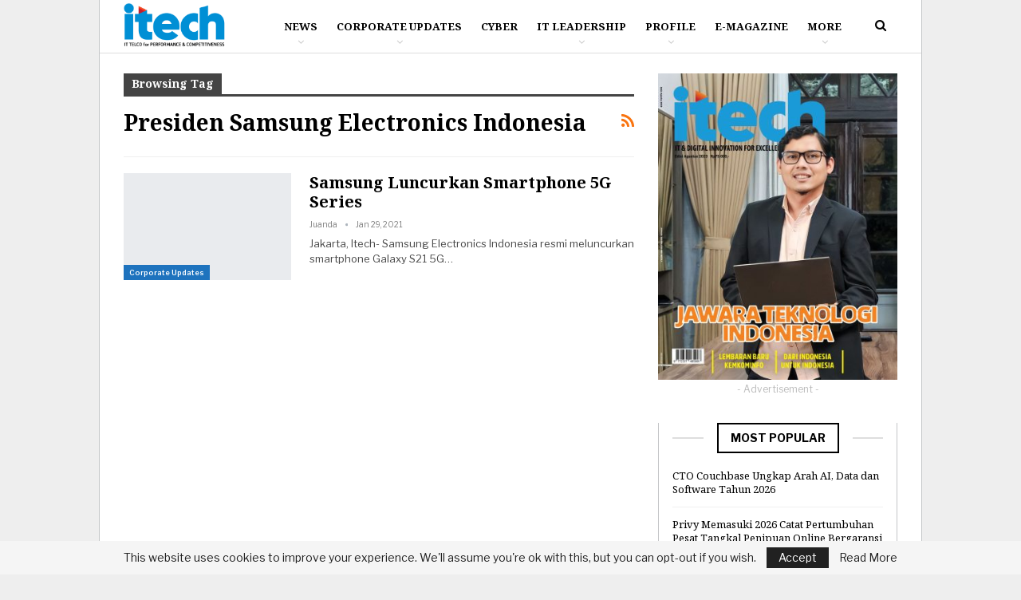

--- FILE ---
content_type: text/html; charset=UTF-8
request_url: https://itechmagz.id/tag/presiden-samsung-electronics-indonesia/
body_size: 15841
content:
	<!DOCTYPE html>
		<!--[if IE 8]>
	<html class="ie ie8" lang="en-US"> <![endif]-->
	<!--[if IE 9]>
	<html class="ie ie9" lang="en-US"> <![endif]-->
	<!--[if gt IE 9]><!-->
<html lang="en-US"> <!--<![endif]-->
	<head>
				<meta charset="UTF-8">
		<meta http-equiv="X-UA-Compatible" content="IE=edge">
		<meta name="viewport" content="width=device-width, initial-scale=1.0">
		<link rel="pingback" href="https://itechmagz.id/xmlrpc.php"/>

		<meta name='robots' content='index, follow, max-image-preview:large, max-snippet:-1, max-video-preview:-1' />
	<style>img:is([sizes="auto" i], [sizes^="auto," i]) { contain-intrinsic-size: 3000px 1500px }</style>
	
	<!-- This site is optimized with the Yoast SEO plugin v25.3.1 - https://yoast.com/wordpress/plugins/seo/ -->
	<title>Presiden Samsung Electronics Indonesia Archives - ITech Magazine</title>
	<link rel="canonical" href="https://itechmagz.id/tag/presiden-samsung-electronics-indonesia/" />
	<meta property="og:locale" content="en_US" />
	<meta property="og:type" content="article" />
	<meta property="og:title" content="Presiden Samsung Electronics Indonesia Archives - ITech Magazine" />
	<meta property="og:url" content="https://itechmagz.id/tag/presiden-samsung-electronics-indonesia/" />
	<meta property="og:site_name" content="ITech Magazine" />
	<meta name="twitter:card" content="summary_large_image" />
	<script type="application/ld+json" class="yoast-schema-graph">{"@context":"https://schema.org","@graph":[{"@type":"CollectionPage","@id":"https://itechmagz.id/tag/presiden-samsung-electronics-indonesia/","url":"https://itechmagz.id/tag/presiden-samsung-electronics-indonesia/","name":"Presiden Samsung Electronics Indonesia Archives - ITech Magazine","isPartOf":{"@id":"https://itechmagz.id/#website"},"primaryImageOfPage":{"@id":"https://itechmagz.id/tag/presiden-samsung-electronics-indonesia/#primaryimage"},"image":{"@id":"https://itechmagz.id/tag/presiden-samsung-electronics-indonesia/#primaryimage"},"thumbnailUrl":"https://itechmagz.id/wp-content/uploads/2021/01/samsung.jpeg","breadcrumb":{"@id":"https://itechmagz.id/tag/presiden-samsung-electronics-indonesia/#breadcrumb"},"inLanguage":"en-US"},{"@type":"ImageObject","inLanguage":"en-US","@id":"https://itechmagz.id/tag/presiden-samsung-electronics-indonesia/#primaryimage","url":"https://itechmagz.id/wp-content/uploads/2021/01/samsung.jpeg","contentUrl":"https://itechmagz.id/wp-content/uploads/2021/01/samsung.jpeg","width":500,"height":352},{"@type":"BreadcrumbList","@id":"https://itechmagz.id/tag/presiden-samsung-electronics-indonesia/#breadcrumb","itemListElement":[{"@type":"ListItem","position":1,"name":"Home","item":"https://itechmagz.id/"},{"@type":"ListItem","position":2,"name":"Presiden Samsung Electronics Indonesia"}]},{"@type":"WebSite","@id":"https://itechmagz.id/#website","url":"https://itechmagz.id/","name":"itechmagz.id","description":"IT TELCO for PERFORMANCE &amp; COMPETITIVENESS","publisher":{"@id":"https://itechmagz.id/#organization"},"potentialAction":[{"@type":"SearchAction","target":{"@type":"EntryPoint","urlTemplate":"https://itechmagz.id/?s={search_term_string}"},"query-input":{"@type":"PropertyValueSpecification","valueRequired":true,"valueName":"search_term_string"}}],"inLanguage":"en-US"},{"@type":"Organization","@id":"https://itechmagz.id/#organization","name":"Media Madani Utama","url":"https://itechmagz.id/","logo":{"@type":"ImageObject","inLanguage":"en-US","@id":"https://itechmagz.id/#/schema/logo/image/","url":"https://itechmagz.id/wp-content/uploads/2020/09/MMU.png","contentUrl":"https://itechmagz.id/wp-content/uploads/2020/09/MMU.png","width":382,"height":132,"caption":"Media Madani Utama"},"image":{"@id":"https://itechmagz.id/#/schema/logo/image/"},"sameAs":["https://www.instagram.com/itechmagz.id/"]}]}</script>
	<!-- / Yoast SEO plugin. -->


<link rel='dns-prefetch' href='//www.googletagmanager.com' />
<link rel='dns-prefetch' href='//fonts.googleapis.com' />
<link rel='dns-prefetch' href='//pagead2.googlesyndication.com' />
<link rel="alternate" type="application/rss+xml" title="ITech Magazine &raquo; Feed" href="https://itechmagz.id/feed/" />
<link rel="alternate" type="application/rss+xml" title="ITech Magazine &raquo; Comments Feed" href="https://itechmagz.id/comments/feed/" />
<link rel="alternate" type="application/rss+xml" title="ITech Magazine &raquo; Presiden Samsung Electronics Indonesia Tag Feed" href="https://itechmagz.id/tag/presiden-samsung-electronics-indonesia/feed/" />
<script type="text/javascript">
/* <![CDATA[ */
window._wpemojiSettings = {"baseUrl":"https:\/\/s.w.org\/images\/core\/emoji\/16.0.1\/72x72\/","ext":".png","svgUrl":"https:\/\/s.w.org\/images\/core\/emoji\/16.0.1\/svg\/","svgExt":".svg","source":{"concatemoji":"https:\/\/itechmagz.id\/wp-includes\/js\/wp-emoji-release.min.js?ver=6.8.3"}};
/*! This file is auto-generated */
!function(s,n){var o,i,e;function c(e){try{var t={supportTests:e,timestamp:(new Date).valueOf()};sessionStorage.setItem(o,JSON.stringify(t))}catch(e){}}function p(e,t,n){e.clearRect(0,0,e.canvas.width,e.canvas.height),e.fillText(t,0,0);var t=new Uint32Array(e.getImageData(0,0,e.canvas.width,e.canvas.height).data),a=(e.clearRect(0,0,e.canvas.width,e.canvas.height),e.fillText(n,0,0),new Uint32Array(e.getImageData(0,0,e.canvas.width,e.canvas.height).data));return t.every(function(e,t){return e===a[t]})}function u(e,t){e.clearRect(0,0,e.canvas.width,e.canvas.height),e.fillText(t,0,0);for(var n=e.getImageData(16,16,1,1),a=0;a<n.data.length;a++)if(0!==n.data[a])return!1;return!0}function f(e,t,n,a){switch(t){case"flag":return n(e,"\ud83c\udff3\ufe0f\u200d\u26a7\ufe0f","\ud83c\udff3\ufe0f\u200b\u26a7\ufe0f")?!1:!n(e,"\ud83c\udde8\ud83c\uddf6","\ud83c\udde8\u200b\ud83c\uddf6")&&!n(e,"\ud83c\udff4\udb40\udc67\udb40\udc62\udb40\udc65\udb40\udc6e\udb40\udc67\udb40\udc7f","\ud83c\udff4\u200b\udb40\udc67\u200b\udb40\udc62\u200b\udb40\udc65\u200b\udb40\udc6e\u200b\udb40\udc67\u200b\udb40\udc7f");case"emoji":return!a(e,"\ud83e\udedf")}return!1}function g(e,t,n,a){var r="undefined"!=typeof WorkerGlobalScope&&self instanceof WorkerGlobalScope?new OffscreenCanvas(300,150):s.createElement("canvas"),o=r.getContext("2d",{willReadFrequently:!0}),i=(o.textBaseline="top",o.font="600 32px Arial",{});return e.forEach(function(e){i[e]=t(o,e,n,a)}),i}function t(e){var t=s.createElement("script");t.src=e,t.defer=!0,s.head.appendChild(t)}"undefined"!=typeof Promise&&(o="wpEmojiSettingsSupports",i=["flag","emoji"],n.supports={everything:!0,everythingExceptFlag:!0},e=new Promise(function(e){s.addEventListener("DOMContentLoaded",e,{once:!0})}),new Promise(function(t){var n=function(){try{var e=JSON.parse(sessionStorage.getItem(o));if("object"==typeof e&&"number"==typeof e.timestamp&&(new Date).valueOf()<e.timestamp+604800&&"object"==typeof e.supportTests)return e.supportTests}catch(e){}return null}();if(!n){if("undefined"!=typeof Worker&&"undefined"!=typeof OffscreenCanvas&&"undefined"!=typeof URL&&URL.createObjectURL&&"undefined"!=typeof Blob)try{var e="postMessage("+g.toString()+"("+[JSON.stringify(i),f.toString(),p.toString(),u.toString()].join(",")+"));",a=new Blob([e],{type:"text/javascript"}),r=new Worker(URL.createObjectURL(a),{name:"wpTestEmojiSupports"});return void(r.onmessage=function(e){c(n=e.data),r.terminate(),t(n)})}catch(e){}c(n=g(i,f,p,u))}t(n)}).then(function(e){for(var t in e)n.supports[t]=e[t],n.supports.everything=n.supports.everything&&n.supports[t],"flag"!==t&&(n.supports.everythingExceptFlag=n.supports.everythingExceptFlag&&n.supports[t]);n.supports.everythingExceptFlag=n.supports.everythingExceptFlag&&!n.supports.flag,n.DOMReady=!1,n.readyCallback=function(){n.DOMReady=!0}}).then(function(){return e}).then(function(){var e;n.supports.everything||(n.readyCallback(),(e=n.source||{}).concatemoji?t(e.concatemoji):e.wpemoji&&e.twemoji&&(t(e.twemoji),t(e.wpemoji)))}))}((window,document),window._wpemojiSettings);
/* ]]> */
</script>
<style id='wp-emoji-styles-inline-css' type='text/css'>

	img.wp-smiley, img.emoji {
		display: inline !important;
		border: none !important;
		box-shadow: none !important;
		height: 1em !important;
		width: 1em !important;
		margin: 0 0.07em !important;
		vertical-align: -0.1em !important;
		background: none !important;
		padding: 0 !important;
	}
</style>
<link rel='stylesheet' id='quads-style-css-css' href='https://itechmagz.id/wp-content/plugins/quick-adsense-reloaded/includes/gutenberg/dist/blocks.style.build.css?ver=2.0.92' type='text/css' media='all' />
<link rel='stylesheet' id='bbp-default-css' href='https://itechmagz.id/wp-content/themes/publisher/css/bbpress.min.css?ver=2.6.13' type='text/css' media='all' />
<link rel='stylesheet' id='collapscore-css-css' href='https://itechmagz.id/wp-content/plugins/jquery-collapse-o-matic/css/core_style.css?ver=1.0' type='text/css' media='all' />
<link rel='stylesheet' id='collapseomatic-css-css' href='https://itechmagz.id/wp-content/plugins/jquery-collapse-o-matic/css/light_style.css?ver=1.6' type='text/css' media='all' />
<link rel='stylesheet' id='dflip-style-css' href='https://itechmagz.id/wp-content/plugins/3d-flipbook-dflip-lite/assets/css/dflip.min.css?ver=2.3.67' type='text/css' media='all' />
<link rel='stylesheet' id='better-framework-main-fonts-css' href='https://fonts.googleapis.com/css?family=Libre+Franklin:400,600,700,500,800,400italic%7CNoto+Serif:700,400%7CRoboto:500&#038;display=swap' type='text/css' media='all' />
<style id='quads-styles-inline-css' type='text/css'>

    .quads-location ins.adsbygoogle {
        background: transparent !important;
    }.quads-location .quads_rotator_img{ opacity:1 !important;}
    .quads.quads_ad_container { display: grid; grid-template-columns: auto; grid-gap: 10px; padding: 10px; }
    .grid_image{animation: fadeIn 0.5s;-webkit-animation: fadeIn 0.5s;-moz-animation: fadeIn 0.5s;
        -o-animation: fadeIn 0.5s;-ms-animation: fadeIn 0.5s;}
    .quads-ad-label { font-size: 12px; text-align: center; color: #333;}
    .quads_click_impression { display: none;} .quads-location, .quads-ads-space{max-width:100%;} @media only screen and (max-width: 480px) { .quads-ads-space, .penci-builder-element .quads-ads-space{max-width:340px;}}
</style>
<script type="text/javascript" src="https://itechmagz.id/wp-includes/js/jquery/jquery.min.js?ver=3.7.1" id="jquery-core-js"></script>
<script type="text/javascript" src="https://itechmagz.id/wp-includes/js/jquery/jquery-migrate.min.js?ver=3.4.1" id="jquery-migrate-js"></script>
<!--[if lt IE 9]>
<script type="text/javascript" src="https://itechmagz.id/wp-content/themes/publisher/includes/libs/better-framework/assets/js/html5shiv.min.js?ver=3.15.0" id="bf-html5shiv-js"></script>
<![endif]-->
<!--[if lt IE 9]>
<script type="text/javascript" src="https://itechmagz.id/wp-content/themes/publisher/includes/libs/better-framework/assets/js/respond.min.js?ver=3.15.0" id="bf-respond-js"></script>
<![endif]-->

<!-- Google tag (gtag.js) snippet added by Site Kit -->

<!-- Google Analytics snippet added by Site Kit -->
<script type="text/javascript" src="https://www.googletagmanager.com/gtag/js?id=GT-TBVW3RX" id="google_gtagjs-js" async></script>
<script type="text/javascript" id="google_gtagjs-js-after">
/* <![CDATA[ */
window.dataLayer = window.dataLayer || [];function gtag(){dataLayer.push(arguments);}
gtag("set","linker",{"domains":["itechmagz.id"]});
gtag("js", new Date());
gtag("set", "developer_id.dZTNiMT", true);
gtag("config", "GT-TBVW3RX");
/* ]]> */
</script>

<!-- End Google tag (gtag.js) snippet added by Site Kit -->
<link rel="https://api.w.org/" href="https://itechmagz.id/wp-json/" /><link rel="alternate" title="JSON" type="application/json" href="https://itechmagz.id/wp-json/wp/v2/tags/20693" /><link rel="EditURI" type="application/rsd+xml" title="RSD" href="https://itechmagz.id/xmlrpc.php?rsd" />
<meta name="generator" content="WordPress 6.8.3" />
<meta name="generator" content="Site Kit by Google 1.156.0" />
<script>
!function(e,n){"function"==typeof define&&define.amd?define([],n("adsenseLoader")):"object"==typeof exports?module.exports=n("adsenseLoader"):e.adsenseLoader=n("adsenseLoader")}(this,function(e){"use strict";var n=250,t={laziness:1,onLoad:!1},o=function(e,n){var t,o={};for(t in e)Object.prototype.hasOwnProperty.call(e,t)&&(o[t]=e[t]);for(t in n)Object.prototype.hasOwnProperty.call(n,t)&&(o[t]=n[t]);return o},r=function(e,n){var t,o;return function(){var r=this,a=arguments,i=+new Date;t&&i<t+e?(clearTimeout(o),o=setTimeout(function(){t=i,n.apply(r,a)},e)):(t=i,n.apply(r,a))}},a=[],i=[],s=[],d=function(){if(!a.length)return!0;var e=window.pageYOffset,n=window.innerHeight;a.forEach(function(t){var o,r,d=(o=t,r=o.getBoundingClientRect(),{top:r.top+document.body.scrollTop,left:r.left+document.body.scrollLeft}).top,f=t._adsenseLoaderData.options.laziness+1;if(d-e>n*f||e-d-t.offsetHeight-n*f>0)return!0;a=u(a,t),t._adsenseLoaderData.width=c(t),function(e,n){e.classList?e.classList.add(n):e.className+=" "+n}(t.querySelector("ins"),"adsbygoogle"),i.push(t),"undefined"!=typeof adsbygoogle?function(e){(adsbygoogle=window.adsbygoogle||[]).push({});var n=e._adsenseLoaderData.options.onLoad;"function"==typeof n&&e.querySelector("iframe")&&e.querySelector("iframe").addEventListener("load",function(){n(e)})}(t):s.push(t)})},c=function(e){return parseInt(window.getComputedStyle(e,":before").getPropertyValue("content").slice(1,-1)||9999)},u=function(e,n){return e.filter(function(e){return e!==n})},f=function(e,n){return e._adsenseLoaderData={originalHTML:e.innerHTML,options:n},e.adsenseLoader=function(n){"destroy"==n&&(a=u(a,e),i=u(i,e),s=u(i,e),e.innerHTML=e._adsenseLoaderData.originalHTML)},e};function l(e,n){"string"==typeof e?e=document.querySelectorAll(e):void 0===e.length&&(e=[e]),n=o(t,n),[].forEach.call(e,function(e){e=f(e,n),a.push(e)}),this.elements=e,d()}return window.addEventListener("scroll",r(n,d)),window.addEventListener("resize",r(n,d)),window.addEventListener("resize",r(n,function(){if(!i.length)return!0;var e=!1;i.forEach(function(n){n.querySelector("ins").classList.contains("adsbygoogle")||n._adsenseLoaderData.width==c(n)||(e=!0,i=u(i,n),n.innerHTML=n._adsenseLoaderData.originalHTML,a.push(n))}),e&&d()})),l.prototype={destroy:function(){this.elements.forEach(function(e){e.adsenseLoader("destroy")})}},window.adsenseLoaderConfig=function(e){void 0!==e.throttle&&(n=e.throttle)},l});</script>
<script src="//pagead2.googlesyndication.com/pagead/js/adsbygoogle.js"></script><script>document.cookie = 'quads_browser_width='+screen.width;</script>
<!-- Google AdSense meta tags added by Site Kit -->
<meta name="google-adsense-platform-account" content="ca-host-pub-2644536267352236">
<meta name="google-adsense-platform-domain" content="sitekit.withgoogle.com">
<!-- End Google AdSense meta tags added by Site Kit -->
<meta name="generator" content="Elementor 3.29.2; features: additional_custom_breakpoints, e_local_google_fonts; settings: css_print_method-external, google_font-enabled, font_display-swap">
      <meta name="onesignal" content="wordpress-plugin"/>
            <script>

      window.OneSignalDeferred = window.OneSignalDeferred || [];

      OneSignalDeferred.push(function(OneSignal) {
        var oneSignal_options = {};
        window._oneSignalInitOptions = oneSignal_options;

        oneSignal_options['serviceWorkerParam'] = { scope: '/wp-content/plugins/onesignal-free-web-push-notifications/sdk_files/push/onesignal/' };
oneSignal_options['serviceWorkerPath'] = 'OneSignalSDKWorker.js';

        OneSignal.Notifications.setDefaultUrl("https://itechmagz.id");

        oneSignal_options['wordpress'] = true;
oneSignal_options['appId'] = '870387ca-aced-4554-8f9d-06dd40db1d7f';
oneSignal_options['allowLocalhostAsSecureOrigin'] = true;
oneSignal_options['welcomeNotification'] = { };
oneSignal_options['welcomeNotification']['title'] = "Google Update";
oneSignal_options['welcomeNotification']['message'] = "Thanks for subcribe";
oneSignal_options['welcomeNotification']['url'] = "https://itechmagz.id/";
oneSignal_options['path'] = "https://itechmagz.id/wp-content/plugins/onesignal-free-web-push-notifications/sdk_files/";
oneSignal_options['safari_web_id'] = "web.onesignal.auto.67f7c7cd-fb70-49d1-aa8c-90d60d7056be";
oneSignal_options['promptOptions'] = { };
oneSignal_options['promptOptions']['exampleNotificationTitleDesktop'] = "https://itechmagz.id/";
oneSignal_options['promptOptions']['exampleNotificationMessageDesktop'] = "https://itechmagz.id/";
oneSignal_options['promptOptions']['exampleNotificationTitleMobile'] = "https://itechmagz.id/";
oneSignal_options['promptOptions']['exampleNotificationMessageMobile'] = "https://itechmagz.id/";
oneSignal_options['promptOptions']['exampleNotificationCaption'] = "https://itechmagz.id/";
oneSignal_options['promptOptions']['siteName'] = "https://itechmagz.id/";
              OneSignal.init(window._oneSignalInitOptions);
              OneSignal.Slidedown.promptPush()      });

      function documentInitOneSignal() {
        var oneSignal_elements = document.getElementsByClassName("OneSignal-prompt");

        var oneSignalLinkClickHandler = function(event) { OneSignal.Notifications.requestPermission(); event.preventDefault(); };        for(var i = 0; i < oneSignal_elements.length; i++)
          oneSignal_elements[i].addEventListener('click', oneSignalLinkClickHandler, false);
      }

      if (document.readyState === 'complete') {
           documentInitOneSignal();
      }
      else {
           window.addEventListener("load", function(event){
               documentInitOneSignal();
          });
      }
    </script>
			<style>
				.e-con.e-parent:nth-of-type(n+4):not(.e-lazyloaded):not(.e-no-lazyload),
				.e-con.e-parent:nth-of-type(n+4):not(.e-lazyloaded):not(.e-no-lazyload) * {
					background-image: none !important;
				}
				@media screen and (max-height: 1024px) {
					.e-con.e-parent:nth-of-type(n+3):not(.e-lazyloaded):not(.e-no-lazyload),
					.e-con.e-parent:nth-of-type(n+3):not(.e-lazyloaded):not(.e-no-lazyload) * {
						background-image: none !important;
					}
				}
				@media screen and (max-height: 640px) {
					.e-con.e-parent:nth-of-type(n+2):not(.e-lazyloaded):not(.e-no-lazyload),
					.e-con.e-parent:nth-of-type(n+2):not(.e-lazyloaded):not(.e-no-lazyload) * {
						background-image: none !important;
					}
				}
			</style>
			<meta name="generator" content="Powered by WPBakery Page Builder - drag and drop page builder for WordPress."/>
<script type="application/ld+json">{
    "@context": "http://schema.org/",
    "@type": "Organization",
    "@id": "#organization",
    "logo": {
        "@type": "ImageObject",
        "url": "https://itechmagz.id/wp-content/uploads/2018/10/logo.png"
    },
    "url": "https://itechmagz.id/",
    "name": "ITech Magazine",
    "description": "IT TELCO for PERFORMANCE &amp; COMPETITIVENESS"
}</script>
<script type="application/ld+json">{
    "@context": "http://schema.org/",
    "@type": "WebSite",
    "name": "ITech Magazine",
    "alternateName": "IT TELCO for PERFORMANCE &amp; COMPETITIVENESS",
    "url": "https://itechmagz.id/"
}</script>

<!-- Google AdSense snippet added by Site Kit -->
<script type="text/javascript" async="async" src="https://pagead2.googlesyndication.com/pagead/js/adsbygoogle.js?client=ca-pub-3532528330909709&amp;host=ca-host-pub-2644536267352236" crossorigin="anonymous"></script>

<!-- End Google AdSense snippet added by Site Kit -->
<link rel='stylesheet' id='bf-minifed-css-1' href='https://itechmagz.id/wp-content/bs-booster-cache/8bfb132c4acf0fc2476a8344e2254e82.css' type='text/css' media='all' />
<link rel='stylesheet' id='7.11.0-1768486509' href='https://itechmagz.id/wp-content/bs-booster-cache/fd122b979f425f2daddfee57f1159346.css' type='text/css' media='all' />
<link rel="icon" href="https://itechmagz.id/wp-content/uploads/2021/10/cropped-Desain_tanpa_judul-removebg-preview-150x150.png" sizes="32x32" />
<link rel="icon" href="https://itechmagz.id/wp-content/uploads/2021/10/cropped-Desain_tanpa_judul-removebg-preview-300x300.png" sizes="192x192" />
<link rel="apple-touch-icon" href="https://itechmagz.id/wp-content/uploads/2021/10/cropped-Desain_tanpa_judul-removebg-preview-300x300.png" />
<meta name="msapplication-TileImage" content="https://itechmagz.id/wp-content/uploads/2021/10/cropped-Desain_tanpa_judul-removebg-preview-300x300.png" />
<noscript><style> .wpb_animate_when_almost_visible { opacity: 1; }</style></noscript>	</head>

<body class="archive tag tag-presiden-samsung-electronics-indonesia tag-20693 wp-theme-publisher bs-theme bs-publisher bs-publisher-financial-news active-light-box ltr close-rh page-layout-2-col page-layout-2-col-right boxed active-sticky-sidebar main-menu-sticky-smart main-menu-full-width active-ajax-search  wpb-js-composer js-comp-ver-6.7.0 vc_responsive bs-ll-a elementor-default elementor-kit-17077" dir="ltr">

<script type="text/javascript" id="bbp-swap-no-js-body-class">
	document.body.className = document.body.className.replace( 'bbp-no-js', 'bbp-js' );
</script>

		<div class="main-wrap content-main-wrap">
			<header id="header" class="site-header header-style-8 full-width" itemscope="itemscope" itemtype="https://schema.org/WPHeader">
				<div class="content-wrap">
			<div class="container">
				<div class="header-inner clearfix">
					<div id="site-branding" class="site-branding">
	<p  id="site-title" class="logo h1 img-logo">
	<a href="https://itechmagz.id/" itemprop="url" rel="home">
					<img id="site-logo" src="https://itechmagz.id/wp-content/uploads/2018/10/logo.png"
			     alt="Itechmagz"  />

			<span class="site-title">Itechmagz - IT TELCO for PERFORMANCE &amp; COMPETITIVENESS</span>
				</a>
</p>
</div><!-- .site-branding -->
<nav id="menu-main" class="menu main-menu-container  show-search-item menu-actions-btn-width-1" role="navigation" itemscope="itemscope" itemtype="https://schema.org/SiteNavigationElement">
			<div class="menu-action-buttons width-1">
							<div class="search-container close">
					<span class="search-handler"><i class="fa fa-search"></i></span>

					<div class="search-box clearfix">
						<form role="search" method="get" class="search-form clearfix" action="https://itechmagz.id">
	<input type="search" class="search-field"
	       placeholder="Search..."
	       value="" name="s"
	       title="Search for:"
	       autocomplete="off">
	<input type="submit" class="search-submit" value="Search">
</form><!-- .search-form -->
					</div>
				</div>
						</div>
			<ul id="main-navigation" class="main-menu menu bsm-pure clearfix">
		<li id="menu-item-18" class="menu-item menu-item-type-custom menu-item-object-custom menu-item-has-children better-anim-fade menu-item-18"><a href="#">News</a>
<ul class="sub-menu">
	<li id="menu-item-107" class="menu-item menu-item-type-taxonomy menu-item-object-category menu-term-4 better-anim-fade menu-item-107"><a href="https://itechmagz.id/category/it-telco/">IT Telco</a></li>
	<li id="menu-item-106" class="menu-item menu-item-type-taxonomy menu-item-object-category menu-term-11 better-anim-fade menu-item-106"><a href="https://itechmagz.id/category/product-review/">Product Review</a></li>
	<li id="menu-item-311" class="menu-item menu-item-type-taxonomy menu-item-object-category menu-term-18 better-anim-fade menu-item-311"><a href="https://itechmagz.id/category/science-technology/">Science Technology</a></li>
	<li id="menu-item-312" class="menu-item menu-item-type-taxonomy menu-item-object-category menu-term-19 better-anim-fade menu-item-312"><a href="https://itechmagz.id/category/technopreneur/">Technopreneur</a></li>
</ul>
</li>
<li id="menu-item-103" class="menu-item menu-item-type-taxonomy menu-item-object-category menu-item-has-children menu-term-5 better-anim-fade menu-item-103"><a href="https://itechmagz.id/category/corporate-updates/">Corporate Updates</a>
<ul class="sub-menu">
	<li id="menu-item-105" class="menu-item menu-item-type-taxonomy menu-item-object-category menu-term-6 better-anim-fade menu-item-105"><a href="https://itechmagz.id/category/corporate-updates/world-it-corporate/">World IT Corporate</a></li>
	<li id="menu-item-104" class="menu-item menu-item-type-taxonomy menu-item-object-category menu-term-7 better-anim-fade menu-item-104"><a href="https://itechmagz.id/category/corporate-updates/nasional/">Nasional</a></li>
	<li id="menu-item-21" class="menu-item menu-item-type-custom menu-item-object-custom better-anim-fade menu-item-21"><a href="#">Startup</a></li>
</ul>
</li>
<li id="menu-item-109" class="menu-item menu-item-type-taxonomy menu-item-object-category menu-term-13 better-anim-fade menu-item-109"><a href="https://itechmagz.id/category/cyber/">Cyber</a></li>
<li id="menu-item-112" class="menu-item menu-item-type-taxonomy menu-item-object-category menu-item-has-children menu-term-8 better-anim-fade menu-item-112"><a href="https://itechmagz.id/category/it-leadership/">IT Leadership</a>
<ul class="sub-menu">
	<li id="menu-item-315" class="menu-item menu-item-type-taxonomy menu-item-object-category menu-term-20 better-anim-fade menu-item-315"><a href="https://itechmagz.id/category/it-leadership/it-inspiration/">IT Inspiration</a></li>
	<li id="menu-item-314" class="menu-item menu-item-type-taxonomy menu-item-object-category menu-term-21 better-anim-fade menu-item-314"><a href="https://itechmagz.id/category/it-leadership/it-corporate-leader/">IT Corporate Leader</a></li>
	<li id="menu-item-313" class="menu-item menu-item-type-taxonomy menu-item-object-category menu-term-22 better-anim-fade menu-item-313"><a href="https://itechmagz.id/category/it-leadership/forum-it-bumn/">Forum IT BUMN</a></li>
</ul>
</li>
<li id="menu-item-113" class="menu-item menu-item-type-taxonomy menu-item-object-category menu-item-has-children menu-term-14 better-anim-fade menu-item-113"><a href="https://itechmagz.id/category/profile/">Profile</a>
<ul class="sub-menu">
	<li id="menu-item-316" class="menu-item menu-item-type-taxonomy menu-item-object-category menu-term-23 better-anim-fade menu-item-316"><a href="https://itechmagz.id/category/profile/ceo/">CEO</a></li>
	<li id="menu-item-317" class="menu-item menu-item-type-taxonomy menu-item-object-category menu-term-24 better-anim-fade menu-item-317"><a href="https://itechmagz.id/category/profile/cio-cto/">CIO/CTO</a></li>
	<li id="menu-item-318" class="menu-item menu-item-type-taxonomy menu-item-object-category menu-term-25 better-anim-fade menu-item-318"><a href="https://itechmagz.id/category/profile/it-expert/">IT Expert</a></li>
</ul>
</li>
<li id="menu-item-8019" class="menu-item menu-item-type-post_type menu-item-object-page better-anim-fade menu-item-8019"><a href="https://itechmagz.id/emagazine/">E-Magazine</a></li>
<li id="menu-item-17425" class="menu-have-icon menu-icon-type-bs-icons menu-item menu-item-type-custom menu-item-object-custom menu-title-hide better-anim-fade menu-badge-right menu-have-badge menu-item-17425"><a href="https://api.whatsapp.com/send?phone=6281285056422&#038;text=Hi%20Admin%20Digitech%20Award%21%21saya+ingin+mendaftarkan+diri+%26+berpatisipasi+sebagai+Penerima+Award.Berikut+adalah+data+yang+sudah+saya+lengkapi+Nama+%3A+Jabatan+%3APerusahaan%2FLembaga+%3AAlamat+%3ATelp%2FWA+%3AEmail+%3A+Terima+Kasih"><i class="bf-icon  bsfi-whatsapp"></i><span class="hidden">Click Here</span><span class="better-custom-badge">Click Here </span></a></li>
	</ul><!-- #main-navigation -->
</nav><!-- .main-menu-container -->
				</div>
			</div>
		</div>
	</header><!-- .header -->
	<div class="rh-header clearfix light deferred-block-exclude">
		<div class="rh-container clearfix">

			<div class="menu-container close">
				<span class="menu-handler"><span class="lines"></span></span>
			</div><!-- .menu-container -->

			<div class="logo-container rh-img-logo">
				<a href="https://itechmagz.id/" itemprop="url" rel="home">
											<img src="https://itechmagz.id/wp-content/uploads/2018/10/logo.png"
						     alt="ITech Magazine"  />				</a>
			</div><!-- .logo-container -->
		</div><!-- .rh-container -->
	</div><!-- .rh-header -->
<div class="content-wrap">
		<main id="content" class="content-container">

		<div class="container layout-2-col layout-2-col-1 layout-right-sidebar">
			<div class="row main-section">
										<div class="col-sm-8 content-column">
							<section class="archive-title tag-title with-action">
	<div class="pre-title"><span>Browsing Tag</span></div>

	<div class="actions-container">
		<a class="rss-link" href="https://itechmagz.id/tag/presiden-samsung-electronics-indonesia/feed/"><i class="fa fa-rss"></i></a>
	</div>

	<h1 class="page-heading"><span class="h-title">Presiden Samsung Electronics Indonesia</span></h1>

	</section>
	<div class="listing listing-blog listing-blog-1 clearfix  columns-1">
		<article class="post-5122 type-post format-standard has-post-thumbnail   listing-item listing-item-blog  listing-item-blog-1 main-term-5 bsw-6 ">
		<div class="item-inner clearfix">
							<div class="featured clearfix">
					<div class="term-badges floated"><span class="term-badge term-5"><a href="https://itechmagz.id/category/corporate-updates/">Corporate Updates</a></span></div>					<a  title="Samsung Luncurkan Smartphone  5G Series" data-src="https://itechmagz.id/wp-content/uploads/2021/01/samsung.jpeg" data-bs-srcset="{&quot;baseurl&quot;:&quot;https:\/\/itechmagz.id\/wp-content\/uploads\/2021\/01\/&quot;,&quot;sizes&quot;:{&quot;500&quot;:&quot;samsung.jpeg&quot;}}"							class="img-holder" href="https://itechmagz.id/samsung-luncurkan-smartphone-5g-series/"></a>
									</div>
			<h2 class="title">			<a href="https://itechmagz.id/samsung-luncurkan-smartphone-5g-series/" class="post-url post-title">
				Samsung Luncurkan Smartphone  5G Series			</a>
			</h2>		<div class="post-meta">

							<a href="https://itechmagz.id/author/juanda/"
				   title="Browse Author Articles"
				   class="post-author-a">
					<i class="post-author author">
						Juanda					</i>
				</a>
							<span class="time"><time class="post-published updated"
				                         datetime="2021-01-29T13:56:00+07:00">Jan 29, 2021</time></span>
						</div>
						<div class="post-summary">
					<!-- wp:paragraph -->Jakarta, Itech- Samsung Electronics Indonesia resmi meluncurkan smartphone Galaxy S21 5G</!-->&hellip;				</div>
						</div>
	</article>
	</div>
							</div><!-- .content-column -->
												<div class="col-sm-4 sidebar-column sidebar-column-primary">
							<aside id="sidebar-primary-sidebar" class="sidebar" role="complementary" aria-label="Primary Sidebar Sidebar" itemscope="itemscope" itemtype="https://schema.org/WPSideBar">
	<div id="gimhzlan-2" class=" h-ni w-nt primary-sidebar-widget widget widget_gimhzlan"><div class="gimhzlan  gimhzlan-align-center gimhzlan-column-1 gimhzlan-clearfix no-bg-box-model"><div id="gimhzlan-13385-2034576784" class="gimhzlan-container gimhzlan-type-image " itemscope="" itemtype="https://schema.org/WPAdBlock" data-adid="13385" data-type="image"><a itemprop="url" class="gimhzlan-link" href="https://itechmagz.id/emagazine/#dearflip-df_21898/1/" target="_blank" ><img class="gimhzlan-image" src="https://itechmagz.id/wp-content/uploads/2023/09/Jawara-Teknologi-Indonesia-e1695018346762.jpg" alt="- Advertisement -" /></a><p class='gimhzlan-caption gimhzlan-caption-below'>- Advertisement -</p></div></div></div><div id="bs-text-listing-3-2" class=" h-ni w-t primary-sidebar-widget widget widget_bs-text-listing-3"><div class=" bs-listing bs-listing-listing-text-3 bs-listing-single-tab">		<p class="section-heading sh-t3 sh-s8 main-term-23133">

		
							<a href="https://itechmagz.id/category/bs-business/" class="main-link">
							<span class="h-text main-term-23133">
								 Most Popular							</span>
				</a>
			
		
		</p>
			<div class="listing listing-text listing-text-3 clearfix columns-1">
		<div class="post-30873 type-post format-standard has-post-thumbnail   listing-item listing-item-text listing-item-text-3 main-term-23193">
	<div class="item-inner">
		<p class="title">		<a href="https://itechmagz.id/cto-couchbase-ungkap-arah-ai-data-dan-software-tahun-2026/" class="post-title post-url">
			CTO Couchbase Ungkap Arah AI, Data dan Software Tahun 2026		</a>
		</p>	</div>
	</div >
	<div class="post-30858 type-post format-standard has-post-thumbnail   listing-item listing-item-text listing-item-text-3 main-term-23193">
	<div class="item-inner">
		<p class="title">		<a href="https://itechmagz.id/privy-memasuki-2026-catat-pertumbuhan-pesat-tangkal-penipuan-online-bergaransi/" class="post-title post-url">
			Privy Memasuki 2026 Catat Pertumbuhan Pesat Tangkal Penipuan Online Bergaransi		</a>
		</p>	</div>
	</div >
	<div class="post-30850 type-post format-standard has-post-thumbnail   listing-item listing-item-text listing-item-text-3 main-term-10">
	<div class="item-inner">
		<p class="title">		<a href="https://itechmagz.id/tips-liburan-akhir-tahun-cashless-aman-dan-nyaman-pakai-dana/" class="post-title post-url">
			Tips Liburan Akhir Tahun Cashless Aman dan Nyaman Pakai DANA		</a>
		</p>	</div>
	</div >
	<div class="post-30834 type-post format-standard has-post-thumbnail   listing-item listing-item-text listing-item-text-3 main-term-10">
	<div class="item-inner">
		<p class="title">		<a href="https://itechmagz.id/dana-ungkap-5-tips-jaga-keamanan-transaksi-digital-selama-libur-nataru/" class="post-title post-url">
			DANA Ungkap 5 Tips Jaga Keamanan Transaksi Digital Selama Libur Nataru		</a>
		</p>	</div>
	</div >
	<div class="post-30826 type-post format-standard has-post-thumbnail   listing-item listing-item-text listing-item-text-3 main-term-13">
	<div class="item-inner">
		<p class="title">		<a href="https://itechmagz.id/lewat-bfn-2025-privy-dorong-penguatan-digital-trust-industri-fintech/" class="post-title post-url">
			Lewat BFN 2025, Privy Dorong Penguatan Digital Trust Industri Fintech		</a>
		</p>	</div>
	</div >
	<div class="post-30815 type-post format-standard has-post-thumbnail   listing-item listing-item-text listing-item-text-3 main-term-23193">
	<div class="item-inner">
		<p class="title">		<a href="https://itechmagz.id/garmin-connect-2025-indonesia-bergerak-lebih-banyak/" class="post-title post-url">
			Garmin Connect 2025: Indonesia Bergerak Lebih Banyak		</a>
		</p>	</div>
	</div >
	<div class="post-30811 type-post format-standard has-post-thumbnail   listing-item listing-item-text listing-item-text-3 main-term-10">
	<div class="item-inner">
		<p class="title">		<a href="https://itechmagz.id/lonjakan-mobilisasi-119-juta-jadi-katalis-transaksi-digital-nataru-nasional/" class="post-title post-url">
			Lonjakan Mobilisasi 119 Juta Jadi Katalis Transaksi Digital Nataru Nasional		</a>
		</p>	</div>
	</div >
	<div class="post-30800 type-post format-standard has-post-thumbnail   listing-item listing-item-text listing-item-text-3 main-term-23193">
	<div class="item-inner">
		<p class="title">		<a href="https://itechmagz.id/reiner-rahardja-soroti-risiko-investasi-tahun-2026/" class="post-title post-url">
			Reiner Rahardja Soroti Risiko Investasi Tahun 2026		</a>
		</p>	</div>
	</div >
	<div class="post-30788 type-post format-standard has-post-thumbnail   listing-item listing-item-text listing-item-text-3 main-term-23162">
	<div class="item-inner">
		<p class="title">		<a href="https://itechmagz.id/dormer-pramet-luncurkan-force-drills-dukung-pengeboran-presisi-industri-manufaktur/" class="post-title post-url">
			Dormer Pramet Luncurkan Force Drills Dukung Pengeboran Presisi Industri Manufaktur		</a>
		</p>	</div>
	</div >
	</div>
	</div></div></aside>
						</div><!-- .primary-sidebar-column -->
									</div><!-- .main-section -->
		</div>

	</main><!-- main -->
	</div><!-- .content-wrap -->
	<footer id="site-footer" class="site-footer full-width">
		<div class="footer-social-icons">
	<div class="content-wrap">
		<div class="container">
					<div  class="  better-studio-shortcode bsc-clearfix better-social-counter style-big-button colored in-5-col">
						<ul class="social-list bsc-clearfix"><li class="social-item facebook"> <a href = "https://www.facebook.com/BussNewsid" class="item-link" target = "_blank" > <i class="item-icon bsfi-facebook" ></i><span class="item-name" > Facebook</span> <span class="item-title-join" > Join us on Facebook</span> </a> </li> <li class="social-item twitter"> <a href = "https://twitter.com/BetterSTU" class="item-link" target = "_blank" > <i class="item-icon bsfi-twitter" ></i><span class="item-name" > Twitter</span> <span class="item-title-join" > Join us on Twitter</span> </a> </li> <li class="social-item youtube"> <a href = "https://youtube.com/channel/UC5sdeiYmRRJze7APjBztd4w" class="item-link" target = "_blank" > <i class="item-icon bsfi-youtube" ></i><span class="item-name" > Youtube</span> <span class="item-title-join" > Join us on Youtube</span> </a> </li> <li class="social-item instagram"> <a href = "https://instagram.com/itechmagz.id" class="item-link" target = "_blank" > <i class="item-icon bsfi-instagram" ></i><span class="item-name" > Instagram</span> <span class="item-title-join" > Join us on Instagram</span> </a> </li> 			</ul>
		</div>
				</div>
	</div>
</div>
<div class="footer-widgets dark-text">
	<div class="content-wrap">
		<div class="container">
			<div class="row">
										<div class="col-sm-4">
							<aside id="sidebar-footer-1" class="sidebar" role="complementary" aria-label="Footer - Column 1 Sidebar" itemscope="itemscope" itemtype="https://schema.org/WPSideBar">
								<div id="bs-about-2" class=" h-ni w-nt footer-widget footer-column-1 widget widget_bs-about"><div  class="bs-shortcode bs-about ">
		<h4 class="about-title">
		<a href="https://itechmagz.id/about/">				<img class="logo-image" src="https://itechmagz.id/wp-content/uploads/2018/12/logo-itech.png"
				     alt="">
			</a>	</h4>
	<div class="about-text">
		<p>Jl. Ciputat Raya No.100c, RT.13/RW.1, Kby. Lama Sel., Kec. Kby. Lama, Kota Jakarta Selatan, Daerah Khusus Ibukota Jakarta 12240<br />
Hubungi Kami : 021-72120253<br />
Gmail : info@mediamadani.id</p>
	</div>
			<div class="about-link heading-typo">
			<a href="https://itechmagz.id/about/">About Us </a>
		</div>
	<ul class="about-icons-list"><li class="about-icon-item facebook"><a href="https://www.facebook.com/bussnewsid.bussnewsid/" target="_blank"><i class="fa fa-facebook"></i></a><li class="about-icon-item twitter"><a href="#" target="_blank"><i class="fa fa-twitter"></i></a><li class="about-icon-item google-plus"><a href="" target="_blank"><i class="fa fa-google"></i></a><li class="about-icon-item instagram"><a href="https://www.instagram.com/businessnewsid/" target="_blank"><i class="fa fa-instagram"></i></a><li class="about-icon-item email"><a href="mailto:&lt;a href=&quot;mailto:mediamadani2018@gmail.com?subject=Tanya%20Produk&amp;body=Saya%20Tertarik%20dengan%20Produk%20itechmagz&quot;&gt;mediamadani2018@gmail.com&lt;/a&gt;" target="_blank"><i class="fa fa-envelope"></i></a><li class="about-icon-item youtube"><a href="https://www.youtube.com/c/MMUTV1" target="_blank"><i class="item-icon bsfi bsfi-youtube"></i></a></ul></div>
</div>							</aside>
						</div>
						<div class="col-sm-4">
							<aside id="sidebar-footer-2" class="sidebar" role="complementary" aria-label="Footer - Column 2 Sidebar" itemscope="itemscope" itemtype="https://schema.org/WPSideBar">
								<div id="bs-thumbnail-listing-1-2" class=" h-ni w-t footer-widget footer-column-2 widget widget_bs-thumbnail-listing-1"><div class=" bs-listing bs-listing-listing-thumbnail-1 bs-listing-single-tab">		<p class="section-heading sh-t5 sh-s1 main-term-23122">

		
							<a href="https://itechmagz.id/category/bs-apple/" class="main-link">
							<span class="h-text main-term-23122">
								 Latest News							</span>
				</a>
			
		
		</p>
			<div class="listing listing-thumbnail listing-tb-1 clearfix columns-1">
		<div class="post-30890 type-post format-standard has-post-thumbnail   listing-item listing-item-thumbnail listing-item-tb-1 main-term-23163">
	<div class="item-inner clearfix">
					<div class="featured featured-type-featured-image">
				<a  title="RS MMC Hadirkan Teknologi Bedah Robotik Presisi Tinggi Berbasis Telesurgery" data-src="https://itechmagz.id/wp-content/uploads/2026/01/IMG-20260115-WA0048-86x64.jpg" data-bs-srcset="{&quot;baseurl&quot;:&quot;https:\/\/itechmagz.id\/wp-content\/uploads\/2026\/01\/&quot;,&quot;sizes&quot;:{&quot;86&quot;:&quot;IMG-20260115-WA0048-86x64.jpg&quot;,&quot;210&quot;:&quot;IMG-20260115-WA0048-210x136.jpg&quot;,&quot;2560&quot;:&quot;IMG-20260115-WA0048-scaled.jpg&quot;}}"						class="img-holder" href="https://itechmagz.id/rs-mmc-hadirkan-teknologi-bedah-robotik-presisi-tinggi-berbasis-telesurgery/"></a>
							</div>
		<p class="title">		<a href="https://itechmagz.id/rs-mmc-hadirkan-teknologi-bedah-robotik-presisi-tinggi-berbasis-telesurgery/" class="post-url post-title">
			RS MMC Hadirkan Teknologi Bedah Robotik Presisi Tinggi&hellip;		</a>
		</p>		<div class="post-meta">

							<a href="https://itechmagz.id/author/rico/"
				   title="Browse Author Articles"
				   class="post-author-a">
					<i class="post-author author">
						Rico Muhammad Aziz					</i>
				</a>
							<span class="time"><time class="post-published updated"
				                         datetime="2026-01-15T21:14:58+07:00">Jan 15, 2026</time></span>
						</div>
			</div>
	</div >
	<div class="post-30887 type-post format-standard has-post-thumbnail   listing-item listing-item-thumbnail listing-item-tb-1 main-term-25006">
	<div class="item-inner clearfix">
					<div class="featured featured-type-featured-image">
				<a  title="Hadirkan Audio Jernih Desain C-Bridge, Huawei FreeClip 2 Resmi Dijual" data-src="https://itechmagz.id/wp-content/uploads/2026/01/Screenshot_20260115_154145_Gmail-86x64.jpg" data-bs-srcset="{&quot;baseurl&quot;:&quot;https:\/\/itechmagz.id\/wp-content\/uploads\/2026\/01\/&quot;,&quot;sizes&quot;:{&quot;86&quot;:&quot;Screenshot_20260115_154145_Gmail-86x64.jpg&quot;,&quot;210&quot;:&quot;Screenshot_20260115_154145_Gmail-210x136.jpg&quot;,&quot;1440&quot;:&quot;Screenshot_20260115_154145_Gmail.jpg&quot;}}"						class="img-holder" href="https://itechmagz.id/hadirkan-audio-jernih-desain-c-bridge-huawei-freeclip-2-resmi-dijual/"></a>
							</div>
		<p class="title">		<a href="https://itechmagz.id/hadirkan-audio-jernih-desain-c-bridge-huawei-freeclip-2-resmi-dijual/" class="post-url post-title">
			Hadirkan Audio Jernih Desain C-Bridge, Huawei FreeClip 2&hellip;		</a>
		</p>		<div class="post-meta">

							<a href="https://itechmagz.id/author/rico/"
				   title="Browse Author Articles"
				   class="post-author-a">
					<i class="post-author author">
						Rico Muhammad Aziz					</i>
				</a>
							<span class="time"><time class="post-published updated"
				                         datetime="2026-01-15T15:58:01+07:00">Jan 15, 2026</time></span>
						</div>
			</div>
	</div >
	<div class="post-30883 type-post format-standard has-post-thumbnail   listing-item listing-item-thumbnail listing-item-tb-1 main-term-23163">
	<div class="item-inner clearfix">
					<div class="featured featured-type-featured-image">
				<a  title="Fire-Up Pertama Audi Revolut F1 Team Tandai Langkah Sejarah 2026" data-src="https://itechmagz.id/wp-content/uploads/2026/01/Screenshot_20260112_101224_Gmail-86x64.jpg" data-bs-srcset="{&quot;baseurl&quot;:&quot;https:\/\/itechmagz.id\/wp-content\/uploads\/2026\/01\/&quot;,&quot;sizes&quot;:{&quot;86&quot;:&quot;Screenshot_20260112_101224_Gmail-86x64.jpg&quot;,&quot;210&quot;:&quot;Screenshot_20260112_101224_Gmail-210x136.jpg&quot;,&quot;1440&quot;:&quot;Screenshot_20260112_101224_Gmail.jpg&quot;}}"						class="img-holder" href="https://itechmagz.id/fire-up-pertama-audi-revolut-f1-team-tandai-langkah-sejarah-2026/"></a>
							</div>
		<p class="title">		<a href="https://itechmagz.id/fire-up-pertama-audi-revolut-f1-team-tandai-langkah-sejarah-2026/" class="post-url post-title">
			Fire-Up Pertama Audi Revolut F1 Team Tandai Langkah Sejarah&hellip;		</a>
		</p>		<div class="post-meta">

							<a href="https://itechmagz.id/author/rico/"
				   title="Browse Author Articles"
				   class="post-author-a">
					<i class="post-author author">
						Rico Muhammad Aziz					</i>
				</a>
							<span class="time"><time class="post-published updated"
				                         datetime="2026-01-12T10:20:15+07:00">Jan 12, 2026</time></span>
						</div>
			</div>
	</div >
	<div class="post-30878 type-post format-standard has-post-thumbnail   listing-item listing-item-thumbnail listing-item-tb-1 main-term-25006">
	<div class="item-inner clearfix">
					<div class="featured featured-type-featured-image">
				<a  title="HUAWEI FreeClip 2 Usung Desain C-Bridge, Audio Open-Ear Jernih Seharian" data-src="https://itechmagz.id/wp-content/uploads/2026/01/Screenshot_20260109_153356_Gmail-86x64.jpg" data-bs-srcset="{&quot;baseurl&quot;:&quot;https:\/\/itechmagz.id\/wp-content\/uploads\/2026\/01\/&quot;,&quot;sizes&quot;:{&quot;86&quot;:&quot;Screenshot_20260109_153356_Gmail-86x64.jpg&quot;,&quot;210&quot;:&quot;Screenshot_20260109_153356_Gmail-210x136.jpg&quot;,&quot;1440&quot;:&quot;Screenshot_20260109_153356_Gmail.jpg&quot;}}"						class="img-holder" href="https://itechmagz.id/huawei-freeclip-2-usung-desain-c-bridge-audio-open-ear-jernih-seharian/"></a>
							</div>
		<p class="title">		<a href="https://itechmagz.id/huawei-freeclip-2-usung-desain-c-bridge-audio-open-ear-jernih-seharian/" class="post-url post-title">
			HUAWEI FreeClip 2 Usung Desain C-Bridge, Audio Open-Ear&hellip;		</a>
		</p>		<div class="post-meta">

							<a href="https://itechmagz.id/author/rico/"
				   title="Browse Author Articles"
				   class="post-author-a">
					<i class="post-author author">
						Rico Muhammad Aziz					</i>
				</a>
							<span class="time"><time class="post-published updated"
				                         datetime="2026-01-09T15:41:44+07:00">Jan 9, 2026</time></span>
						</div>
			</div>
	</div >
	</div>
	</div></div>							</aside>
						</div>
						<div class="col-sm-4">
							<aside id="sidebar-footer-3" class="sidebar" role="complementary" aria-label="Footer - Column 3 Sidebar" itemscope="itemscope" itemtype="https://schema.org/WPSideBar">
								<div id="bs-thumbnail-listing-1-3" class=" h-ni w-t footer-widget footer-column-3 widget widget_bs-thumbnail-listing-1"><div class=" bs-listing bs-listing-listing-thumbnail-1 bs-listing-single-tab">		<p class="section-heading sh-t5 sh-s1 main-term-24967">

		
							<a href="https://itechmagz.id/category/smartphone/" class="main-link">
							<span class="h-text main-term-24967">
								 Smartphone							</span>
				</a>
			
		
		</p>
			<div class="listing listing-thumbnail listing-tb-1 clearfix columns-1">
		<div class="post-30554 type-post format-standard has-post-thumbnail   listing-item listing-item-thumbnail listing-item-tb-1 main-term-12">
	<div class="item-inner clearfix">
					<div class="featured featured-type-featured-image">
				<a  title="OPPO Find X9 Series Hadirkan Kamera 200MP dan Baterai 7500mAh" data-src="https://itechmagz.id/wp-content/uploads/2025/11/Oppo-Find-X9-86x64.jpg" data-bs-srcset="{&quot;baseurl&quot;:&quot;https:\/\/itechmagz.id\/wp-content\/uploads\/2025\/11\/&quot;,&quot;sizes&quot;:{&quot;86&quot;:&quot;Oppo-Find-X9-86x64.jpg&quot;,&quot;210&quot;:&quot;Oppo-Find-X9-210x136.jpg&quot;,&quot;500&quot;:&quot;Oppo-Find-X9-e1762489683501.jpg&quot;}}"						class="img-holder" href="https://itechmagz.id/oppo-find-x9-series-hadirkan-kamera-200mp-dan-baterai-7500mah/"></a>
							</div>
		<p class="title">		<a href="https://itechmagz.id/oppo-find-x9-series-hadirkan-kamera-200mp-dan-baterai-7500mah/" class="post-url post-title">
			OPPO Find X9 Series Hadirkan Kamera 200MP dan Baterai&hellip;		</a>
		</p>		<div class="post-meta">

							<a href="https://itechmagz.id/author/rico/"
				   title="Browse Author Articles"
				   class="post-author-a">
					<i class="post-author author">
						Rico Muhammad Aziz					</i>
				</a>
							<span class="time"><time class="post-published updated"
				                         datetime="2025-11-07T11:28:19+07:00">Nov 7, 2025</time></span>
						</div>
			</div>
	</div >
	<div class="post-30393 type-post format-standard has-post-thumbnail   listing-item listing-item-thumbnail listing-item-tb-1 main-term-24967">
	<div class="item-inner clearfix">
					<div class="featured featured-type-featured-image">
				<a  title="HUAWEI Pura 80 Hadir di Indonesia dengan Ultra Chroma Camera" data-src="https://itechmagz.id/wp-content/uploads/2025/10/Huawei-Pura-80_1-86x64.png" data-bs-srcset="{&quot;baseurl&quot;:&quot;https:\/\/itechmagz.id\/wp-content\/uploads\/2025\/10\/&quot;,&quot;sizes&quot;:{&quot;86&quot;:&quot;Huawei-Pura-80_1-86x64.png&quot;,&quot;210&quot;:&quot;Huawei-Pura-80_1-210x136.png&quot;,&quot;500&quot;:&quot;Huawei-Pura-80_1-e1760333297872.png&quot;}}"						class="img-holder" href="https://itechmagz.id/huawei-pura-80-hadir-di-indonesia-dengan-ultra-chroma-camera/"></a>
							</div>
		<p class="title">		<a href="https://itechmagz.id/huawei-pura-80-hadir-di-indonesia-dengan-ultra-chroma-camera/" class="post-url post-title">
			HUAWEI Pura 80 Hadir di Indonesia dengan Ultra Chroma Camera		</a>
		</p>		<div class="post-meta">

							<a href="https://itechmagz.id/author/rico/"
				   title="Browse Author Articles"
				   class="post-author-a">
					<i class="post-author author">
						Rico Muhammad Aziz					</i>
				</a>
							<span class="time"><time class="post-published updated"
				                         datetime="2025-10-13T12:28:57+07:00">Oct 13, 2025</time></span>
						</div>
			</div>
	</div >
	<div class="post-30377 type-post format-standard has-post-thumbnail   listing-item listing-item-thumbnail listing-item-tb-1 main-term-25030">
	<div class="item-inner clearfix">
					<div class="featured featured-type-featured-image">
				<a  title="Lazada Buka Pre-Order Seri iPhone 17 dengan Promo Eksklusif" data-src="https://itechmagz.id/wp-content/uploads/2025/10/Foto-iPhone-LazMall-86x64.jpg" data-bs-srcset="{&quot;baseurl&quot;:&quot;https:\/\/itechmagz.id\/wp-content\/uploads\/2025\/10\/&quot;,&quot;sizes&quot;:{&quot;86&quot;:&quot;Foto-iPhone-LazMall-86x64.jpg&quot;,&quot;210&quot;:&quot;Foto-iPhone-LazMall-210x136.jpg&quot;,&quot;500&quot;:&quot;Foto-iPhone-LazMall-e1760080271403.jpg&quot;}}"						class="img-holder" href="https://itechmagz.id/lazada-buka-pre-order-seri-iphone-17-dengan-promo-eksklusif/"></a>
							</div>
		<p class="title">		<a href="https://itechmagz.id/lazada-buka-pre-order-seri-iphone-17-dengan-promo-eksklusif/" class="post-url post-title">
			Lazada Buka Pre-Order Seri iPhone 17 dengan Promo Eksklusif		</a>
		</p>		<div class="post-meta">

							<a href="https://itechmagz.id/author/rico/"
				   title="Browse Author Articles"
				   class="post-author-a">
					<i class="post-author author">
						Rico Muhammad Aziz					</i>
				</a>
							<span class="time"><time class="post-published updated"
				                         datetime="2025-10-10T14:12:16+07:00">Oct 10, 2025</time></span>
						</div>
			</div>
	</div >
	<div class="post-30340 type-post format-standard has-post-thumbnail   listing-item listing-item-thumbnail listing-item-tb-1 main-term-25242">
	<div class="item-inner clearfix">
					<div class="featured featured-type-featured-image">
				<a  title="Ikuti HUAWEI XMAGE Awards 2025 dan Menangkan Pura 80 Series" data-src="https://itechmagz.id/wp-content/uploads/2025/10/Screenshot_20251006_121036_Gallery-2-86x64.jpg" data-bs-srcset="{&quot;baseurl&quot;:&quot;https:\/\/itechmagz.id\/wp-content\/uploads\/2025\/10\/&quot;,&quot;sizes&quot;:{&quot;86&quot;:&quot;Screenshot_20251006_121036_Gallery-2-86x64.jpg&quot;,&quot;210&quot;:&quot;Screenshot_20251006_121036_Gallery-2-210x136.jpg&quot;,&quot;1440&quot;:&quot;Screenshot_20251006_121036_Gallery-2.jpg&quot;}}"						class="img-holder" href="https://itechmagz.id/ikuti-huawei-xmage-awards-2025-dan-menangkan-pura-80-series/"></a>
							</div>
		<p class="title">		<a href="https://itechmagz.id/ikuti-huawei-xmage-awards-2025-dan-menangkan-pura-80-series/" class="post-url post-title">
			Ikuti HUAWEI XMAGE Awards 2025 dan Menangkan Pura 80 Series		</a>
		</p>		<div class="post-meta">

							<a href="https://itechmagz.id/author/rico/"
				   title="Browse Author Articles"
				   class="post-author-a">
					<i class="post-author author">
						Rico Muhammad Aziz					</i>
				</a>
							<span class="time"><time class="post-published updated"
				                         datetime="2025-10-06T13:04:49+07:00">Oct 6, 2025</time></span>
						</div>
			</div>
	</div >
	</div>
	</div></div>							</aside>
						</div>
									</div>
		</div>
	</div>
</div>
		<div class="copy-footer">
			<div class="content-wrap">
				<div class="container">
						<div class="row">
		<div class="col-lg-12">
			<div id="menu-footer" class="menu footer-menu-wrapper" role="navigation" itemscope="itemscope" itemtype="https://schema.org/SiteNavigationElement">
				<nav class="footer-menu-container">
					<ul id="footer-navigation" class="footer-menu menu clearfix">
						<li id="menu-item-13685" class="menu-item menu-item-type-post_type menu-item-object-page better-anim-fade menu-item-13685"><a href="https://itechmagz.id/about/">About</a></li>
<li id="menu-item-13686" class="menu-item menu-item-type-post_type menu-item-object-page better-anim-fade menu-item-13686"><a href="https://itechmagz.id/bs-contact-us/">Contact us</a></li>
					</ul>
				</nav>
			</div>
		</div>
	</div>
					<div class="row footer-copy-row">
						<div class="copy-1 col-lg-6 col-md-6 col-sm-6 col-xs-12">
							© ItechMagz . 						</div>
						<div class="copy-2 col-lg-6 col-md-6 col-sm-6 col-xs-12">
													</div>
					</div>
				</div>
			</div>
		</div>
	</footer><!-- .footer -->
		</div><!-- .main-wrap -->
				<div class="bs-wrap-gdpr-law bs-wrap-gdpr-law-close">
			<div class="bs-gdpr-law">
				<p>
					This website uses cookies to improve your experience. We'll assume you're ok with this, but you can opt-out if you wish.
					<a class="bs-gdpr-accept" href="#"
					   data-cookie="show">Accept</a>

											<a class="bs-gdpr-more"
						   href="https://itechmagz.id/">Read More</a>
									</p>
			</div>

					</div>
			<span class="back-top"><i class="fa fa-arrow-up"></i></span>

<script type="speculationrules">
{"prefetch":[{"source":"document","where":{"and":[{"href_matches":"\/*"},{"not":{"href_matches":["\/wp-*.php","\/wp-admin\/*","\/wp-content\/uploads\/*","\/wp-content\/*","\/wp-content\/plugins\/*","\/wp-content\/themes\/publisher\/*","\/*\\?(.+)"]}},{"not":{"selector_matches":"a[rel~=\"nofollow\"]"}},{"not":{"selector_matches":".no-prefetch, .no-prefetch a"}}]},"eagerness":"conservative"}]}
</script>
			<script>
				const lazyloadRunObserver = () => {
					const lazyloadBackgrounds = document.querySelectorAll( `.e-con.e-parent:not(.e-lazyloaded)` );
					const lazyloadBackgroundObserver = new IntersectionObserver( ( entries ) => {
						entries.forEach( ( entry ) => {
							if ( entry.isIntersecting ) {
								let lazyloadBackground = entry.target;
								if( lazyloadBackground ) {
									lazyloadBackground.classList.add( 'e-lazyloaded' );
								}
								lazyloadBackgroundObserver.unobserve( entry.target );
							}
						});
					}, { rootMargin: '200px 0px 200px 0px' } );
					lazyloadBackgrounds.forEach( ( lazyloadBackground ) => {
						lazyloadBackgroundObserver.observe( lazyloadBackground );
					} );
				};
				const events = [
					'DOMContentLoaded',
					'elementor/lazyload/observe',
				];
				events.forEach( ( event ) => {
					document.addEventListener( event, lazyloadRunObserver );
				} );
			</script>
			<script type="text/javascript" id="publisher-theme-pagination-js-extra">
/* <![CDATA[ */
var bs_pagination_loc = {"loading":"<div class=\"bs-loading\"><div><\/div><div><\/div><div><\/div><div><\/div><div><\/div><div><\/div><div><\/div><div><\/div><div><\/div><\/div>"};
/* ]]> */
</script>
<script type="text/javascript" id="smart-lists-pack-pro-js-extra">
/* <![CDATA[ */
var bs_smart_lists_loc = {"translations":{"nav_next":"Next","nav_prev":"Prev","trans_x_of_y":"%1$s of %2$s","trans_page_x_of_y":"Page %1$s of %2$s"}};
/* ]]> */
</script>
<script type="text/javascript" id="publisher-js-extra">
/* <![CDATA[ */
var publisher_theme_global_loc = {"page":{"boxed":"boxed"},"header":{"style":"style-8","boxed":"full-width"},"ajax_url":"https:\/\/itechmagz.id\/wp-admin\/admin-ajax.php","loading":"<div class=\"bs-loading\"><div><\/div><div><\/div><div><\/div><div><\/div><div><\/div><div><\/div><div><\/div><div><\/div><div><\/div><\/div>","translations":{"tabs_all":"All","tabs_more":"More","lightbox_expand":"Expand the image","lightbox_close":"Close"},"lightbox":{"not_classes":""},"main_menu":{"more_menu":"enable"},"top_menu":{"more_menu":"enable"},"skyscraper":{"sticky_gap":30,"sticky":true,"position":""},"share":{"more":true},"refresh_googletagads":"1","get_locale":"en-US","notification":{"subscribe_msg":"By clicking the subscribe button you will never miss the new articles!","subscribed_msg":"You're subscribed to notifications","subscribe_btn":"Subscribe","subscribed_btn":"Unsubscribe"}};
var publisher_theme_ajax_search_loc = {"ajax_url":"https:\/\/itechmagz.id\/wp-admin\/admin-ajax.php","previewMarkup":"<div class=\"ajax-search-results-wrapper ajax-search-no-product\">\n\t<div class=\"ajax-search-results\">\n\t\t<div class=\"ajax-ajax-posts-list\">\n\t\t\t<div class=\"ajax-posts-column\">\n\t\t\t\t<div class=\"clean-title heading-typo\">\n\t\t\t\t\t<span>Posts<\/span>\n\t\t\t\t<\/div>\n\t\t\t\t<div class=\"posts-lists\" data-section-name=\"posts\"><\/div>\n\t\t\t<\/div>\n\t\t<\/div>\n\t\t<div class=\"ajax-taxonomy-list\">\n\t\t\t<div class=\"ajax-categories-columns\">\n\t\t\t\t<div class=\"clean-title heading-typo\">\n\t\t\t\t\t<span>Categories<\/span>\n\t\t\t\t<\/div>\n\t\t\t\t<div class=\"posts-lists\" data-section-name=\"categories\"><\/div>\n\t\t\t<\/div>\n\t\t\t<div class=\"ajax-tags-columns\">\n\t\t\t\t<div class=\"clean-title heading-typo\">\n\t\t\t\t\t<span>Tags<\/span>\n\t\t\t\t<\/div>\n\t\t\t\t<div class=\"posts-lists\" data-section-name=\"tags\"><\/div>\n\t\t\t<\/div>\n\t\t<\/div>\n\t<\/div>\n<\/div>\n","full_width":"0"};
/* ]]> */
</script>
		<div class="rh-cover noscroll  no-login-icon" >
			<span class="rh-close"></span>
			<div class="rh-panel rh-pm">
				<div class="rh-p-h">
									</div>

				<div class="rh-p-b">
										<div class="rh-c-m clearfix"></div>

											<form role="search" method="get" class="search-form" action="https://itechmagz.id">
							<input type="search" class="search-field"
							       placeholder="Search..."
							       value="" name="s"
							       title="Search for:"
							       autocomplete="off">
							<input type="submit" class="search-submit" value="">
						</form>
								<div  class="  better-studio-shortcode bsc-clearfix better-social-counter style-button not-colored in-4-col">
						<ul class="social-list bsc-clearfix"><li class="social-item facebook"><a href = "https://www.facebook.com/BussNewsid" target = "_blank" > <i class="item-icon bsfi-facebook" ></i><span class="item-title" > Likes </span> </a> </li> <li class="social-item twitter"><a href = "https://twitter.com/BetterSTU" target = "_blank" > <i class="item-icon bsfi-twitter" ></i><span class="item-title" > Followers </span> </a> </li> <li class="social-item youtube"><a href = "https://youtube.com/channel/UC5sdeiYmRRJze7APjBztd4w" target = "_blank" > <i class="item-icon bsfi-youtube" ></i><span class="item-title" > Subscribers </span> </a> </li> <li class="social-item instagram"><a href = "https://instagram.com/itechmagz.id" target = "_blank" > <i class="item-icon bsfi-instagram" ></i><span class="item-title" > Followers </span> </a> </li> 			</ul>
		</div>
						</div>
			</div>
					</div>
		<script type="text/javascript" id="collapseomatic-js-js-before">
/* <![CDATA[ */
const com_options = {"colomatduration":"fast","colomatslideEffect":"slideFade","colomatpauseInit":"","colomattouchstart":""}
/* ]]> */
</script>
<script type="text/javascript" src="https://itechmagz.id/wp-content/plugins/jquery-collapse-o-matic/js/collapse.js?ver=1.7.2" id="collapseomatic-js-js"></script>
<script type="text/javascript" src="https://itechmagz.id/wp-content/plugins/3d-flipbook-dflip-lite/assets/js/dflip.min.js?ver=2.3.67" id="dflip-script-js"></script>
<script type="text/javascript" src="https://itechmagz.id/wp-content/plugins/quick-adsense-reloaded/assets/js/ads.js?ver=2.0.92" id="quads-ads-js"></script>
<script type="text/javascript" src="https://cdn.onesignal.com/sdks/web/v16/OneSignalSDK.page.js?ver=1.0.0" id="remote_sdk-js" defer="defer" data-wp-strategy="defer"></script>
<script type="text/javascript" src="https://itechmagz.id/wp-content/plugins/better-adsmanager/js/advertising.min.js?ver=1.21.0" id="better-advertising-js"></script>
<script type="text/javascript" async="async" src="https://itechmagz.id/wp-content/bs-booster-cache/9e403b0ccf4fabc528b02d4905f01ad7.js?ver=6.8.3" id="bs-booster-js"></script>
<script data-cfasync="false"> var dFlipLocation = "https://itechmagz.id/wp-content/plugins/3d-flipbook-dflip-lite/assets/"; var dFlipWPGlobal = {"text":{"toggleSound":"Turn on\/off Sound","toggleThumbnails":"Toggle Thumbnails","toggleOutline":"Toggle Outline\/Bookmark","previousPage":"Previous Page","nextPage":"Next Page","toggleFullscreen":"Toggle Fullscreen","zoomIn":"Zoom In","zoomOut":"Zoom Out","toggleHelp":"Toggle Help","singlePageMode":"Single Page Mode","doublePageMode":"Double Page Mode","downloadPDFFile":"Download PDF File","gotoFirstPage":"Goto First Page","gotoLastPage":"Goto Last Page","share":"Share","mailSubject":"I wanted you to see this FlipBook","mailBody":"Check out this site {{url}}","loading":"DearFlip: Loading "},"viewerType":"flipbook","moreControls":"download,pageMode,startPage,endPage,sound","hideControls":"","scrollWheel":"false","backgroundColor":"#777","backgroundImage":"","height":"auto","paddingLeft":"20","paddingRight":"20","controlsPosition":"bottom","duration":800,"soundEnable":"true","enableDownload":"true","showSearchControl":"false","showPrintControl":"false","enableAnnotation":false,"enableAnalytics":"false","webgl":"true","hard":"none","maxTextureSize":"1600","rangeChunkSize":"524288","zoomRatio":1.5,"stiffness":3,"pageMode":"0","singlePageMode":"0","pageSize":"0","autoPlay":"false","autoPlayDuration":5000,"autoPlayStart":"false","linkTarget":"2","sharePrefix":"flipbook-"};</script>
<script>
var gimhzlan=function(t){"use strict";return{init:function(){0==gimhzlan.ads_state()&&gimhzlan.blocked_ads_fallback()},ads_state:function(){return void 0!==window.better_ads_adblock},blocked_ads_fallback:function(){var a=[];t(".gimhzlan-container").each(function(){if("image"==t(this).data("type"))return 0;a.push({element_id:t(this).attr("id"),ad_id:t(this).data("adid")})}),a.length<1||jQuery.ajax({url:'https://itechmagz.id/wp-admin/admin-ajax.php',type:"POST",data:{action:"better_ads_manager_blocked_fallback",ads:a},success:function(a){var e=JSON.parse(a);t.each(e.ads,function(a,e){t("#"+e.element_id).html(e.code)})}})}}}(jQuery);jQuery(document).ready(function(){gimhzlan.init()});

</script>

</body>
</html>